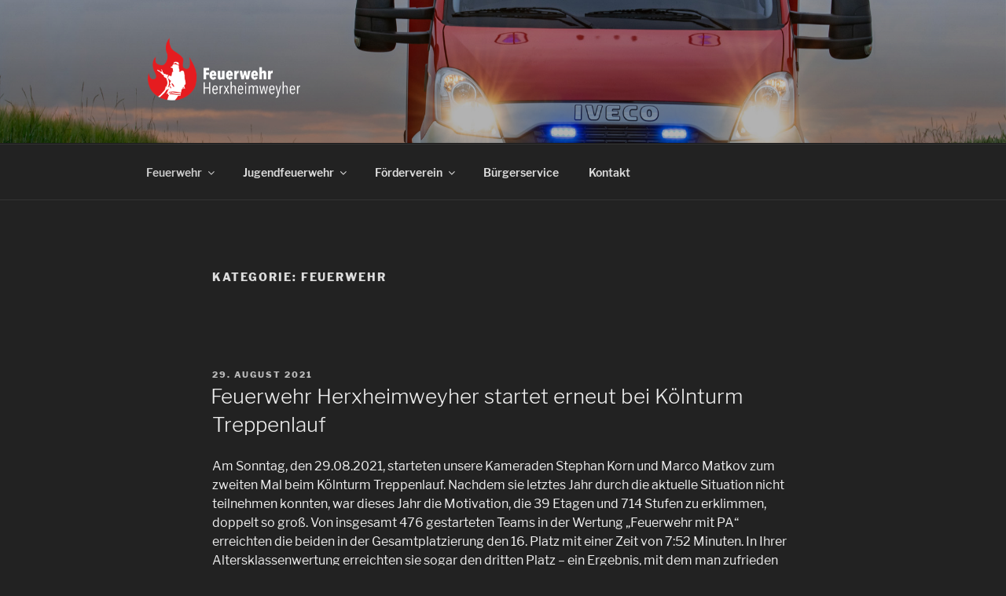

--- FILE ---
content_type: text/css
request_url: https://ffw-herxheimweyher.de/wp-content/themes/twentyseventeen-child/style.css?ver=1.0
body_size: 651
content:
/*
 Theme Name:   Twenty Seventeen Child
 Description:  Twenty Seventeen Child - FFW HXW
 Author:       FFW HXW
 Author URI:   https://ffw-herxheimweyher.de
 Template:     twentyseventeen
 Version:      1.0
 Text Domain:  twentyseventeen-child
*/


/* libre-franklin-300 - latin-ext_latin */
@font-face {
  font-family: 'Libre Franklin';
  font-style: normal;
  font-weight: 300;
  src: url('../fonts/libre-franklin-v2-latin-ext_latin-300.eot'); /* IE9 Compat Modes */
  src: local('Libre Franklin Light'), local('LibreFranklin-Light'),
       url('../fonts/libre-franklin-v2-latin-ext_latin-300.eot?#iefix') format('embedded-opentype'), /* IE6-IE8 */
       url('../fonts/libre-franklin-v2-latin-ext_latin-300.woff2') format('woff2'), /* Super Modern Browsers */
       url('../fonts/libre-franklin-v2-latin-ext_latin-300.woff') format('woff'), /* Modern Browsers */
       url('../fonts/libre-franklin-v2-latin-ext_latin-300.ttf') format('truetype'), /* Safari, Android, iOS */
       url('../fonts/libre-franklin-v2-latin-ext_latin-300.svg#LibreFranklin') format('svg'); /* Legacy iOS */
}
/* libre-franklin-300italic - latin-ext_latin */
@font-face {
  font-family: 'Libre Franklin';
  font-style: italic;
  font-weight: 300;
  src: url('../fonts/libre-franklin-v2-latin-ext_latin-300italic.eot'); /* IE9 Compat Modes */
  src: local('Libre Franklin Light Italic'), local('LibreFranklin-LightItalic'),
       url('../fonts/libre-franklin-v2-latin-ext_latin-300italic.eot?#iefix') format('embedded-opentype'), /* IE6-IE8 */
       url('../fonts/libre-franklin-v2-latin-ext_latin-300italic.woff2') format('woff2'), /* Super Modern Browsers */
       url('../fonts/libre-franklin-v2-latin-ext_latin-300italic.woff') format('woff'), /* Modern Browsers */
       url('../fonts/libre-franklin-v2-latin-ext_latin-300italic.ttf') format('truetype'), /* Safari, Android, iOS */
       url('../fonts/libre-franklin-v2-latin-ext_latin-300italic.svg#LibreFranklin') format('svg'); /* Legacy iOS */
}
/* libre-franklin-regular - latin-ext_latin */
@font-face {
  font-family: 'Libre Franklin';
  font-style: normal;
  font-weight: 400;
  src: url('../fonts/libre-franklin-v2-latin-ext_latin-regular.eot'); /* IE9 Compat Modes */
  src: local('Libre Franklin'), local('LibreFranklin-Regular'),
       url('../fonts/libre-franklin-v2-latin-ext_latin-regular.eot?#iefix') format('embedded-opentype'), /* IE6-IE8 */
       url('../fonts/libre-franklin-v2-latin-ext_latin-regular.woff2') format('woff2'), /* Super Modern Browsers */
       url('../fonts/libre-franklin-v2-latin-ext_latin-regular.woff') format('woff'), /* Modern Browsers */
       url('../fonts/libre-franklin-v2-latin-ext_latin-regular.ttf') format('truetype'), /* Safari, Android, iOS */
       url('../fonts/libre-franklin-v2-latin-ext_latin-regular.svg#LibreFranklin') format('svg'); /* Legacy iOS */
}
/* libre-franklin-600 - latin-ext_latin */
@font-face {
  font-family: 'Libre Franklin';
  font-style: normal;
  font-weight: 600;
  src: url('../fonts/libre-franklin-v2-latin-ext_latin-600.eot'); /* IE9 Compat Modes */
  src: local('Libre Franklin SemiBold'), local('LibreFranklin-SemiBold'),
       url('../fonts/libre-franklin-v2-latin-ext_latin-600.eot?#iefix') format('embedded-opentype'), /* IE6-IE8 */
       url('../fonts/libre-franklin-v2-latin-ext_latin-600.woff2') format('woff2'), /* Super Modern Browsers */
       url('../fonts/libre-franklin-v2-latin-ext_latin-600.woff') format('woff'), /* Modern Browsers */
       url('../fonts/libre-franklin-v2-latin-ext_latin-600.ttf') format('truetype'), /* Safari, Android, iOS */
       url('../fonts/libre-franklin-v2-latin-ext_latin-600.svg#LibreFranklin') format('svg'); /* Legacy iOS */
}
/* libre-franklin-600italic - latin-ext_latin */
@font-face {
  font-family: 'Libre Franklin';
  font-style: italic;
  font-weight: 600;
  src: url('../fonts/libre-franklin-v2-latin-ext_latin-600italic.eot'); /* IE9 Compat Modes */
  src: local('Libre Franklin SemiBold Italic'), local('LibreFranklin-SemiBoldItalic'),
       url('../fonts/libre-franklin-v2-latin-ext_latin-600italic.eot?#iefix') format('embedded-opentype'), /* IE6-IE8 */
       url('../fonts/libre-franklin-v2-latin-ext_latin-600italic.woff2') format('woff2'), /* Super Modern Browsers */
       url('../fonts/libre-franklin-v2-latin-ext_latin-600italic.woff') format('woff'), /* Modern Browsers */
       url('../fonts/libre-franklin-v2-latin-ext_latin-600italic.ttf') format('truetype'), /* Safari, Android, iOS */
       url('../fonts/libre-franklin-v2-latin-ext_latin-600italic.svg#LibreFranklin') format('svg'); /* Legacy iOS */
}
/* libre-franklin-800 - latin-ext_latin */
@font-face {
  font-family: 'Libre Franklin';
  font-style: normal;
  font-weight: 800;
  src: url('../fonts/libre-franklin-v2-latin-ext_latin-800.eot'); /* IE9 Compat Modes */
  src: local('Libre Franklin ExtraBold'), local('LibreFranklin-ExtraBold'),
       url('../fonts/libre-franklin-v2-latin-ext_latin-800.eot?#iefix') format('embedded-opentype'), /* IE6-IE8 */
       url('../fonts/libre-franklin-v2-latin-ext_latin-800.woff2') format('woff2'), /* Super Modern Browsers */
       url('../fonts/libre-franklin-v2-latin-ext_latin-800.woff') format('woff'), /* Modern Browsers */
       url('../fonts/libre-franklin-v2-latin-ext_latin-800.ttf') format('truetype'), /* Safari, Android, iOS */
       url('../fonts/libre-franklin-v2-latin-ext_latin-800.svg#LibreFranklin') format('svg'); /* Legacy iOS */
}
/* libre-franklin-800italic - latin-ext_latin */
@font-face {
  font-family: 'Libre Franklin';
  font-style: italic;
  font-weight: 800;
  src: url('../fonts/libre-franklin-v2-latin-ext_latin-800italic.eot'); /* IE9 Compat Modes */
  src: local('Libre Franklin ExtraBold Italic'), local('LibreFranklin-ExtraBoldItalic'),
       url('../fonts/libre-franklin-v2-latin-ext_latin-800italic.eot?#iefix') format('embedded-opentype'), /* IE6-IE8 */
       url('../fonts/libre-franklin-v2-latin-ext_latin-800italic.woff2') format('woff2'), /* Super Modern Browsers */
       url('../fonts/libre-franklin-v2-latin-ext_latin-800italic.woff') format('woff'), /* Modern Browsers */
       url('../fonts/libre-franklin-v2-latin-ext_latin-800italic.ttf') format('truetype'), /* Safari, Android, iOS */
       url('../fonts/libre-franklin-v2-latin-ext_latin-800italic.svg#LibreFranklin') format('svg'); /* Legacy iOS */
}

--- FILE ---
content_type: text/css
request_url: https://ffw-herxheimweyher.de/wp-content/themes/twentyseventeen-child/style.css?ver=20190507
body_size: 651
content:
/*
 Theme Name:   Twenty Seventeen Child
 Description:  Twenty Seventeen Child - FFW HXW
 Author:       FFW HXW
 Author URI:   https://ffw-herxheimweyher.de
 Template:     twentyseventeen
 Version:      1.0
 Text Domain:  twentyseventeen-child
*/


/* libre-franklin-300 - latin-ext_latin */
@font-face {
  font-family: 'Libre Franklin';
  font-style: normal;
  font-weight: 300;
  src: url('../fonts/libre-franklin-v2-latin-ext_latin-300.eot'); /* IE9 Compat Modes */
  src: local('Libre Franklin Light'), local('LibreFranklin-Light'),
       url('../fonts/libre-franklin-v2-latin-ext_latin-300.eot?#iefix') format('embedded-opentype'), /* IE6-IE8 */
       url('../fonts/libre-franklin-v2-latin-ext_latin-300.woff2') format('woff2'), /* Super Modern Browsers */
       url('../fonts/libre-franklin-v2-latin-ext_latin-300.woff') format('woff'), /* Modern Browsers */
       url('../fonts/libre-franklin-v2-latin-ext_latin-300.ttf') format('truetype'), /* Safari, Android, iOS */
       url('../fonts/libre-franklin-v2-latin-ext_latin-300.svg#LibreFranklin') format('svg'); /* Legacy iOS */
}
/* libre-franklin-300italic - latin-ext_latin */
@font-face {
  font-family: 'Libre Franklin';
  font-style: italic;
  font-weight: 300;
  src: url('../fonts/libre-franklin-v2-latin-ext_latin-300italic.eot'); /* IE9 Compat Modes */
  src: local('Libre Franklin Light Italic'), local('LibreFranklin-LightItalic'),
       url('../fonts/libre-franklin-v2-latin-ext_latin-300italic.eot?#iefix') format('embedded-opentype'), /* IE6-IE8 */
       url('../fonts/libre-franklin-v2-latin-ext_latin-300italic.woff2') format('woff2'), /* Super Modern Browsers */
       url('../fonts/libre-franklin-v2-latin-ext_latin-300italic.woff') format('woff'), /* Modern Browsers */
       url('../fonts/libre-franklin-v2-latin-ext_latin-300italic.ttf') format('truetype'), /* Safari, Android, iOS */
       url('../fonts/libre-franklin-v2-latin-ext_latin-300italic.svg#LibreFranklin') format('svg'); /* Legacy iOS */
}
/* libre-franklin-regular - latin-ext_latin */
@font-face {
  font-family: 'Libre Franklin';
  font-style: normal;
  font-weight: 400;
  src: url('../fonts/libre-franklin-v2-latin-ext_latin-regular.eot'); /* IE9 Compat Modes */
  src: local('Libre Franklin'), local('LibreFranklin-Regular'),
       url('../fonts/libre-franklin-v2-latin-ext_latin-regular.eot?#iefix') format('embedded-opentype'), /* IE6-IE8 */
       url('../fonts/libre-franklin-v2-latin-ext_latin-regular.woff2') format('woff2'), /* Super Modern Browsers */
       url('../fonts/libre-franklin-v2-latin-ext_latin-regular.woff') format('woff'), /* Modern Browsers */
       url('../fonts/libre-franklin-v2-latin-ext_latin-regular.ttf') format('truetype'), /* Safari, Android, iOS */
       url('../fonts/libre-franklin-v2-latin-ext_latin-regular.svg#LibreFranklin') format('svg'); /* Legacy iOS */
}
/* libre-franklin-600 - latin-ext_latin */
@font-face {
  font-family: 'Libre Franklin';
  font-style: normal;
  font-weight: 600;
  src: url('../fonts/libre-franklin-v2-latin-ext_latin-600.eot'); /* IE9 Compat Modes */
  src: local('Libre Franklin SemiBold'), local('LibreFranklin-SemiBold'),
       url('../fonts/libre-franklin-v2-latin-ext_latin-600.eot?#iefix') format('embedded-opentype'), /* IE6-IE8 */
       url('../fonts/libre-franklin-v2-latin-ext_latin-600.woff2') format('woff2'), /* Super Modern Browsers */
       url('../fonts/libre-franklin-v2-latin-ext_latin-600.woff') format('woff'), /* Modern Browsers */
       url('../fonts/libre-franklin-v2-latin-ext_latin-600.ttf') format('truetype'), /* Safari, Android, iOS */
       url('../fonts/libre-franklin-v2-latin-ext_latin-600.svg#LibreFranklin') format('svg'); /* Legacy iOS */
}
/* libre-franklin-600italic - latin-ext_latin */
@font-face {
  font-family: 'Libre Franklin';
  font-style: italic;
  font-weight: 600;
  src: url('../fonts/libre-franklin-v2-latin-ext_latin-600italic.eot'); /* IE9 Compat Modes */
  src: local('Libre Franklin SemiBold Italic'), local('LibreFranklin-SemiBoldItalic'),
       url('../fonts/libre-franklin-v2-latin-ext_latin-600italic.eot?#iefix') format('embedded-opentype'), /* IE6-IE8 */
       url('../fonts/libre-franklin-v2-latin-ext_latin-600italic.woff2') format('woff2'), /* Super Modern Browsers */
       url('../fonts/libre-franklin-v2-latin-ext_latin-600italic.woff') format('woff'), /* Modern Browsers */
       url('../fonts/libre-franklin-v2-latin-ext_latin-600italic.ttf') format('truetype'), /* Safari, Android, iOS */
       url('../fonts/libre-franklin-v2-latin-ext_latin-600italic.svg#LibreFranklin') format('svg'); /* Legacy iOS */
}
/* libre-franklin-800 - latin-ext_latin */
@font-face {
  font-family: 'Libre Franklin';
  font-style: normal;
  font-weight: 800;
  src: url('../fonts/libre-franklin-v2-latin-ext_latin-800.eot'); /* IE9 Compat Modes */
  src: local('Libre Franklin ExtraBold'), local('LibreFranklin-ExtraBold'),
       url('../fonts/libre-franklin-v2-latin-ext_latin-800.eot?#iefix') format('embedded-opentype'), /* IE6-IE8 */
       url('../fonts/libre-franklin-v2-latin-ext_latin-800.woff2') format('woff2'), /* Super Modern Browsers */
       url('../fonts/libre-franklin-v2-latin-ext_latin-800.woff') format('woff'), /* Modern Browsers */
       url('../fonts/libre-franklin-v2-latin-ext_latin-800.ttf') format('truetype'), /* Safari, Android, iOS */
       url('../fonts/libre-franklin-v2-latin-ext_latin-800.svg#LibreFranklin') format('svg'); /* Legacy iOS */
}
/* libre-franklin-800italic - latin-ext_latin */
@font-face {
  font-family: 'Libre Franklin';
  font-style: italic;
  font-weight: 800;
  src: url('../fonts/libre-franklin-v2-latin-ext_latin-800italic.eot'); /* IE9 Compat Modes */
  src: local('Libre Franklin ExtraBold Italic'), local('LibreFranklin-ExtraBoldItalic'),
       url('../fonts/libre-franklin-v2-latin-ext_latin-800italic.eot?#iefix') format('embedded-opentype'), /* IE6-IE8 */
       url('../fonts/libre-franklin-v2-latin-ext_latin-800italic.woff2') format('woff2'), /* Super Modern Browsers */
       url('../fonts/libre-franklin-v2-latin-ext_latin-800italic.woff') format('woff'), /* Modern Browsers */
       url('../fonts/libre-franklin-v2-latin-ext_latin-800italic.ttf') format('truetype'), /* Safari, Android, iOS */
       url('../fonts/libre-franklin-v2-latin-ext_latin-800italic.svg#LibreFranklin') format('svg'); /* Legacy iOS */
}